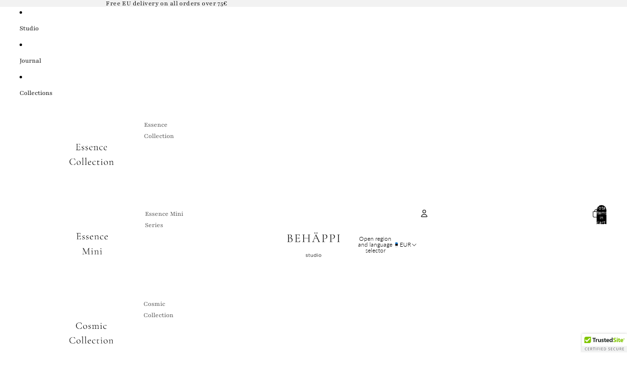

--- FILE ---
content_type: application/javascript
request_url: https://ecommplugins-trustboxsettings.trustpilot.com/behappi-design.myshopify.com.js?settings=1760274125755&shop=behappi-design.myshopify.com
body_size: 195
content:
const trustpilot_trustbox_settings = {"trustboxes":[],"activeTrustbox":0,"pageUrls":{"landing":"https://behappi-design.myshopify.com","category":"https://behappi-design.myshopify.com/collections/behappi","product":"https://behappi-design.myshopify.com/products/boxy"}};
dispatchEvent(new CustomEvent('trustpilotTrustboxSettingsLoaded'));